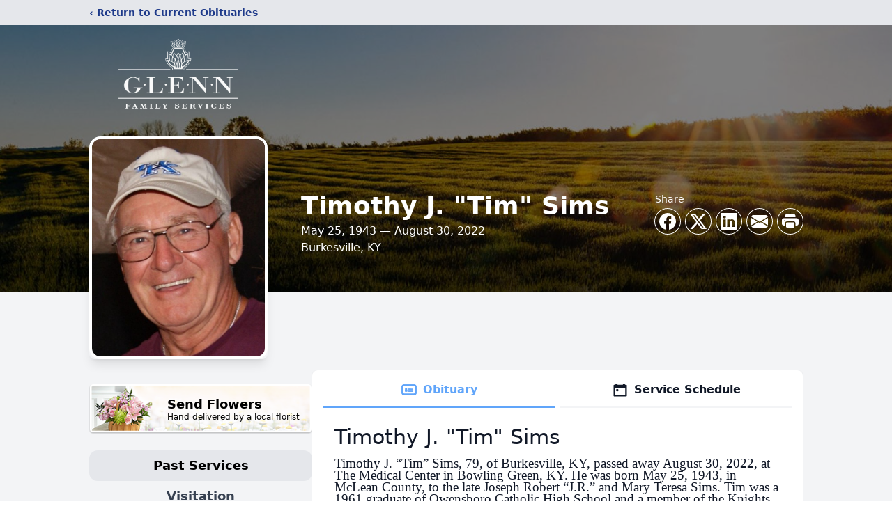

--- FILE ---
content_type: text/html; charset=utf-8
request_url: https://www.google.com/recaptcha/enterprise/anchor?ar=1&k=6LcgVn0hAAAAAGs0XW6kA1Iy3pZBQ5XAwb5v2Brv&co=aHR0cHM6Ly9vYml0cy5nbGVubmZ1bmVyYWxob21lLmNvbTo0NDM.&hl=en&type=image&v=N67nZn4AqZkNcbeMu4prBgzg&theme=light&size=invisible&badge=bottomright&anchor-ms=20000&execute-ms=30000&cb=x6nn4rb3fdl1
body_size: 48488
content:
<!DOCTYPE HTML><html dir="ltr" lang="en"><head><meta http-equiv="Content-Type" content="text/html; charset=UTF-8">
<meta http-equiv="X-UA-Compatible" content="IE=edge">
<title>reCAPTCHA</title>
<style type="text/css">
/* cyrillic-ext */
@font-face {
  font-family: 'Roboto';
  font-style: normal;
  font-weight: 400;
  font-stretch: 100%;
  src: url(//fonts.gstatic.com/s/roboto/v48/KFO7CnqEu92Fr1ME7kSn66aGLdTylUAMa3GUBHMdazTgWw.woff2) format('woff2');
  unicode-range: U+0460-052F, U+1C80-1C8A, U+20B4, U+2DE0-2DFF, U+A640-A69F, U+FE2E-FE2F;
}
/* cyrillic */
@font-face {
  font-family: 'Roboto';
  font-style: normal;
  font-weight: 400;
  font-stretch: 100%;
  src: url(//fonts.gstatic.com/s/roboto/v48/KFO7CnqEu92Fr1ME7kSn66aGLdTylUAMa3iUBHMdazTgWw.woff2) format('woff2');
  unicode-range: U+0301, U+0400-045F, U+0490-0491, U+04B0-04B1, U+2116;
}
/* greek-ext */
@font-face {
  font-family: 'Roboto';
  font-style: normal;
  font-weight: 400;
  font-stretch: 100%;
  src: url(//fonts.gstatic.com/s/roboto/v48/KFO7CnqEu92Fr1ME7kSn66aGLdTylUAMa3CUBHMdazTgWw.woff2) format('woff2');
  unicode-range: U+1F00-1FFF;
}
/* greek */
@font-face {
  font-family: 'Roboto';
  font-style: normal;
  font-weight: 400;
  font-stretch: 100%;
  src: url(//fonts.gstatic.com/s/roboto/v48/KFO7CnqEu92Fr1ME7kSn66aGLdTylUAMa3-UBHMdazTgWw.woff2) format('woff2');
  unicode-range: U+0370-0377, U+037A-037F, U+0384-038A, U+038C, U+038E-03A1, U+03A3-03FF;
}
/* math */
@font-face {
  font-family: 'Roboto';
  font-style: normal;
  font-weight: 400;
  font-stretch: 100%;
  src: url(//fonts.gstatic.com/s/roboto/v48/KFO7CnqEu92Fr1ME7kSn66aGLdTylUAMawCUBHMdazTgWw.woff2) format('woff2');
  unicode-range: U+0302-0303, U+0305, U+0307-0308, U+0310, U+0312, U+0315, U+031A, U+0326-0327, U+032C, U+032F-0330, U+0332-0333, U+0338, U+033A, U+0346, U+034D, U+0391-03A1, U+03A3-03A9, U+03B1-03C9, U+03D1, U+03D5-03D6, U+03F0-03F1, U+03F4-03F5, U+2016-2017, U+2034-2038, U+203C, U+2040, U+2043, U+2047, U+2050, U+2057, U+205F, U+2070-2071, U+2074-208E, U+2090-209C, U+20D0-20DC, U+20E1, U+20E5-20EF, U+2100-2112, U+2114-2115, U+2117-2121, U+2123-214F, U+2190, U+2192, U+2194-21AE, U+21B0-21E5, U+21F1-21F2, U+21F4-2211, U+2213-2214, U+2216-22FF, U+2308-230B, U+2310, U+2319, U+231C-2321, U+2336-237A, U+237C, U+2395, U+239B-23B7, U+23D0, U+23DC-23E1, U+2474-2475, U+25AF, U+25B3, U+25B7, U+25BD, U+25C1, U+25CA, U+25CC, U+25FB, U+266D-266F, U+27C0-27FF, U+2900-2AFF, U+2B0E-2B11, U+2B30-2B4C, U+2BFE, U+3030, U+FF5B, U+FF5D, U+1D400-1D7FF, U+1EE00-1EEFF;
}
/* symbols */
@font-face {
  font-family: 'Roboto';
  font-style: normal;
  font-weight: 400;
  font-stretch: 100%;
  src: url(//fonts.gstatic.com/s/roboto/v48/KFO7CnqEu92Fr1ME7kSn66aGLdTylUAMaxKUBHMdazTgWw.woff2) format('woff2');
  unicode-range: U+0001-000C, U+000E-001F, U+007F-009F, U+20DD-20E0, U+20E2-20E4, U+2150-218F, U+2190, U+2192, U+2194-2199, U+21AF, U+21E6-21F0, U+21F3, U+2218-2219, U+2299, U+22C4-22C6, U+2300-243F, U+2440-244A, U+2460-24FF, U+25A0-27BF, U+2800-28FF, U+2921-2922, U+2981, U+29BF, U+29EB, U+2B00-2BFF, U+4DC0-4DFF, U+FFF9-FFFB, U+10140-1018E, U+10190-1019C, U+101A0, U+101D0-101FD, U+102E0-102FB, U+10E60-10E7E, U+1D2C0-1D2D3, U+1D2E0-1D37F, U+1F000-1F0FF, U+1F100-1F1AD, U+1F1E6-1F1FF, U+1F30D-1F30F, U+1F315, U+1F31C, U+1F31E, U+1F320-1F32C, U+1F336, U+1F378, U+1F37D, U+1F382, U+1F393-1F39F, U+1F3A7-1F3A8, U+1F3AC-1F3AF, U+1F3C2, U+1F3C4-1F3C6, U+1F3CA-1F3CE, U+1F3D4-1F3E0, U+1F3ED, U+1F3F1-1F3F3, U+1F3F5-1F3F7, U+1F408, U+1F415, U+1F41F, U+1F426, U+1F43F, U+1F441-1F442, U+1F444, U+1F446-1F449, U+1F44C-1F44E, U+1F453, U+1F46A, U+1F47D, U+1F4A3, U+1F4B0, U+1F4B3, U+1F4B9, U+1F4BB, U+1F4BF, U+1F4C8-1F4CB, U+1F4D6, U+1F4DA, U+1F4DF, U+1F4E3-1F4E6, U+1F4EA-1F4ED, U+1F4F7, U+1F4F9-1F4FB, U+1F4FD-1F4FE, U+1F503, U+1F507-1F50B, U+1F50D, U+1F512-1F513, U+1F53E-1F54A, U+1F54F-1F5FA, U+1F610, U+1F650-1F67F, U+1F687, U+1F68D, U+1F691, U+1F694, U+1F698, U+1F6AD, U+1F6B2, U+1F6B9-1F6BA, U+1F6BC, U+1F6C6-1F6CF, U+1F6D3-1F6D7, U+1F6E0-1F6EA, U+1F6F0-1F6F3, U+1F6F7-1F6FC, U+1F700-1F7FF, U+1F800-1F80B, U+1F810-1F847, U+1F850-1F859, U+1F860-1F887, U+1F890-1F8AD, U+1F8B0-1F8BB, U+1F8C0-1F8C1, U+1F900-1F90B, U+1F93B, U+1F946, U+1F984, U+1F996, U+1F9E9, U+1FA00-1FA6F, U+1FA70-1FA7C, U+1FA80-1FA89, U+1FA8F-1FAC6, U+1FACE-1FADC, U+1FADF-1FAE9, U+1FAF0-1FAF8, U+1FB00-1FBFF;
}
/* vietnamese */
@font-face {
  font-family: 'Roboto';
  font-style: normal;
  font-weight: 400;
  font-stretch: 100%;
  src: url(//fonts.gstatic.com/s/roboto/v48/KFO7CnqEu92Fr1ME7kSn66aGLdTylUAMa3OUBHMdazTgWw.woff2) format('woff2');
  unicode-range: U+0102-0103, U+0110-0111, U+0128-0129, U+0168-0169, U+01A0-01A1, U+01AF-01B0, U+0300-0301, U+0303-0304, U+0308-0309, U+0323, U+0329, U+1EA0-1EF9, U+20AB;
}
/* latin-ext */
@font-face {
  font-family: 'Roboto';
  font-style: normal;
  font-weight: 400;
  font-stretch: 100%;
  src: url(//fonts.gstatic.com/s/roboto/v48/KFO7CnqEu92Fr1ME7kSn66aGLdTylUAMa3KUBHMdazTgWw.woff2) format('woff2');
  unicode-range: U+0100-02BA, U+02BD-02C5, U+02C7-02CC, U+02CE-02D7, U+02DD-02FF, U+0304, U+0308, U+0329, U+1D00-1DBF, U+1E00-1E9F, U+1EF2-1EFF, U+2020, U+20A0-20AB, U+20AD-20C0, U+2113, U+2C60-2C7F, U+A720-A7FF;
}
/* latin */
@font-face {
  font-family: 'Roboto';
  font-style: normal;
  font-weight: 400;
  font-stretch: 100%;
  src: url(//fonts.gstatic.com/s/roboto/v48/KFO7CnqEu92Fr1ME7kSn66aGLdTylUAMa3yUBHMdazQ.woff2) format('woff2');
  unicode-range: U+0000-00FF, U+0131, U+0152-0153, U+02BB-02BC, U+02C6, U+02DA, U+02DC, U+0304, U+0308, U+0329, U+2000-206F, U+20AC, U+2122, U+2191, U+2193, U+2212, U+2215, U+FEFF, U+FFFD;
}
/* cyrillic-ext */
@font-face {
  font-family: 'Roboto';
  font-style: normal;
  font-weight: 500;
  font-stretch: 100%;
  src: url(//fonts.gstatic.com/s/roboto/v48/KFO7CnqEu92Fr1ME7kSn66aGLdTylUAMa3GUBHMdazTgWw.woff2) format('woff2');
  unicode-range: U+0460-052F, U+1C80-1C8A, U+20B4, U+2DE0-2DFF, U+A640-A69F, U+FE2E-FE2F;
}
/* cyrillic */
@font-face {
  font-family: 'Roboto';
  font-style: normal;
  font-weight: 500;
  font-stretch: 100%;
  src: url(//fonts.gstatic.com/s/roboto/v48/KFO7CnqEu92Fr1ME7kSn66aGLdTylUAMa3iUBHMdazTgWw.woff2) format('woff2');
  unicode-range: U+0301, U+0400-045F, U+0490-0491, U+04B0-04B1, U+2116;
}
/* greek-ext */
@font-face {
  font-family: 'Roboto';
  font-style: normal;
  font-weight: 500;
  font-stretch: 100%;
  src: url(//fonts.gstatic.com/s/roboto/v48/KFO7CnqEu92Fr1ME7kSn66aGLdTylUAMa3CUBHMdazTgWw.woff2) format('woff2');
  unicode-range: U+1F00-1FFF;
}
/* greek */
@font-face {
  font-family: 'Roboto';
  font-style: normal;
  font-weight: 500;
  font-stretch: 100%;
  src: url(//fonts.gstatic.com/s/roboto/v48/KFO7CnqEu92Fr1ME7kSn66aGLdTylUAMa3-UBHMdazTgWw.woff2) format('woff2');
  unicode-range: U+0370-0377, U+037A-037F, U+0384-038A, U+038C, U+038E-03A1, U+03A3-03FF;
}
/* math */
@font-face {
  font-family: 'Roboto';
  font-style: normal;
  font-weight: 500;
  font-stretch: 100%;
  src: url(//fonts.gstatic.com/s/roboto/v48/KFO7CnqEu92Fr1ME7kSn66aGLdTylUAMawCUBHMdazTgWw.woff2) format('woff2');
  unicode-range: U+0302-0303, U+0305, U+0307-0308, U+0310, U+0312, U+0315, U+031A, U+0326-0327, U+032C, U+032F-0330, U+0332-0333, U+0338, U+033A, U+0346, U+034D, U+0391-03A1, U+03A3-03A9, U+03B1-03C9, U+03D1, U+03D5-03D6, U+03F0-03F1, U+03F4-03F5, U+2016-2017, U+2034-2038, U+203C, U+2040, U+2043, U+2047, U+2050, U+2057, U+205F, U+2070-2071, U+2074-208E, U+2090-209C, U+20D0-20DC, U+20E1, U+20E5-20EF, U+2100-2112, U+2114-2115, U+2117-2121, U+2123-214F, U+2190, U+2192, U+2194-21AE, U+21B0-21E5, U+21F1-21F2, U+21F4-2211, U+2213-2214, U+2216-22FF, U+2308-230B, U+2310, U+2319, U+231C-2321, U+2336-237A, U+237C, U+2395, U+239B-23B7, U+23D0, U+23DC-23E1, U+2474-2475, U+25AF, U+25B3, U+25B7, U+25BD, U+25C1, U+25CA, U+25CC, U+25FB, U+266D-266F, U+27C0-27FF, U+2900-2AFF, U+2B0E-2B11, U+2B30-2B4C, U+2BFE, U+3030, U+FF5B, U+FF5D, U+1D400-1D7FF, U+1EE00-1EEFF;
}
/* symbols */
@font-face {
  font-family: 'Roboto';
  font-style: normal;
  font-weight: 500;
  font-stretch: 100%;
  src: url(//fonts.gstatic.com/s/roboto/v48/KFO7CnqEu92Fr1ME7kSn66aGLdTylUAMaxKUBHMdazTgWw.woff2) format('woff2');
  unicode-range: U+0001-000C, U+000E-001F, U+007F-009F, U+20DD-20E0, U+20E2-20E4, U+2150-218F, U+2190, U+2192, U+2194-2199, U+21AF, U+21E6-21F0, U+21F3, U+2218-2219, U+2299, U+22C4-22C6, U+2300-243F, U+2440-244A, U+2460-24FF, U+25A0-27BF, U+2800-28FF, U+2921-2922, U+2981, U+29BF, U+29EB, U+2B00-2BFF, U+4DC0-4DFF, U+FFF9-FFFB, U+10140-1018E, U+10190-1019C, U+101A0, U+101D0-101FD, U+102E0-102FB, U+10E60-10E7E, U+1D2C0-1D2D3, U+1D2E0-1D37F, U+1F000-1F0FF, U+1F100-1F1AD, U+1F1E6-1F1FF, U+1F30D-1F30F, U+1F315, U+1F31C, U+1F31E, U+1F320-1F32C, U+1F336, U+1F378, U+1F37D, U+1F382, U+1F393-1F39F, U+1F3A7-1F3A8, U+1F3AC-1F3AF, U+1F3C2, U+1F3C4-1F3C6, U+1F3CA-1F3CE, U+1F3D4-1F3E0, U+1F3ED, U+1F3F1-1F3F3, U+1F3F5-1F3F7, U+1F408, U+1F415, U+1F41F, U+1F426, U+1F43F, U+1F441-1F442, U+1F444, U+1F446-1F449, U+1F44C-1F44E, U+1F453, U+1F46A, U+1F47D, U+1F4A3, U+1F4B0, U+1F4B3, U+1F4B9, U+1F4BB, U+1F4BF, U+1F4C8-1F4CB, U+1F4D6, U+1F4DA, U+1F4DF, U+1F4E3-1F4E6, U+1F4EA-1F4ED, U+1F4F7, U+1F4F9-1F4FB, U+1F4FD-1F4FE, U+1F503, U+1F507-1F50B, U+1F50D, U+1F512-1F513, U+1F53E-1F54A, U+1F54F-1F5FA, U+1F610, U+1F650-1F67F, U+1F687, U+1F68D, U+1F691, U+1F694, U+1F698, U+1F6AD, U+1F6B2, U+1F6B9-1F6BA, U+1F6BC, U+1F6C6-1F6CF, U+1F6D3-1F6D7, U+1F6E0-1F6EA, U+1F6F0-1F6F3, U+1F6F7-1F6FC, U+1F700-1F7FF, U+1F800-1F80B, U+1F810-1F847, U+1F850-1F859, U+1F860-1F887, U+1F890-1F8AD, U+1F8B0-1F8BB, U+1F8C0-1F8C1, U+1F900-1F90B, U+1F93B, U+1F946, U+1F984, U+1F996, U+1F9E9, U+1FA00-1FA6F, U+1FA70-1FA7C, U+1FA80-1FA89, U+1FA8F-1FAC6, U+1FACE-1FADC, U+1FADF-1FAE9, U+1FAF0-1FAF8, U+1FB00-1FBFF;
}
/* vietnamese */
@font-face {
  font-family: 'Roboto';
  font-style: normal;
  font-weight: 500;
  font-stretch: 100%;
  src: url(//fonts.gstatic.com/s/roboto/v48/KFO7CnqEu92Fr1ME7kSn66aGLdTylUAMa3OUBHMdazTgWw.woff2) format('woff2');
  unicode-range: U+0102-0103, U+0110-0111, U+0128-0129, U+0168-0169, U+01A0-01A1, U+01AF-01B0, U+0300-0301, U+0303-0304, U+0308-0309, U+0323, U+0329, U+1EA0-1EF9, U+20AB;
}
/* latin-ext */
@font-face {
  font-family: 'Roboto';
  font-style: normal;
  font-weight: 500;
  font-stretch: 100%;
  src: url(//fonts.gstatic.com/s/roboto/v48/KFO7CnqEu92Fr1ME7kSn66aGLdTylUAMa3KUBHMdazTgWw.woff2) format('woff2');
  unicode-range: U+0100-02BA, U+02BD-02C5, U+02C7-02CC, U+02CE-02D7, U+02DD-02FF, U+0304, U+0308, U+0329, U+1D00-1DBF, U+1E00-1E9F, U+1EF2-1EFF, U+2020, U+20A0-20AB, U+20AD-20C0, U+2113, U+2C60-2C7F, U+A720-A7FF;
}
/* latin */
@font-face {
  font-family: 'Roboto';
  font-style: normal;
  font-weight: 500;
  font-stretch: 100%;
  src: url(//fonts.gstatic.com/s/roboto/v48/KFO7CnqEu92Fr1ME7kSn66aGLdTylUAMa3yUBHMdazQ.woff2) format('woff2');
  unicode-range: U+0000-00FF, U+0131, U+0152-0153, U+02BB-02BC, U+02C6, U+02DA, U+02DC, U+0304, U+0308, U+0329, U+2000-206F, U+20AC, U+2122, U+2191, U+2193, U+2212, U+2215, U+FEFF, U+FFFD;
}
/* cyrillic-ext */
@font-face {
  font-family: 'Roboto';
  font-style: normal;
  font-weight: 900;
  font-stretch: 100%;
  src: url(//fonts.gstatic.com/s/roboto/v48/KFO7CnqEu92Fr1ME7kSn66aGLdTylUAMa3GUBHMdazTgWw.woff2) format('woff2');
  unicode-range: U+0460-052F, U+1C80-1C8A, U+20B4, U+2DE0-2DFF, U+A640-A69F, U+FE2E-FE2F;
}
/* cyrillic */
@font-face {
  font-family: 'Roboto';
  font-style: normal;
  font-weight: 900;
  font-stretch: 100%;
  src: url(//fonts.gstatic.com/s/roboto/v48/KFO7CnqEu92Fr1ME7kSn66aGLdTylUAMa3iUBHMdazTgWw.woff2) format('woff2');
  unicode-range: U+0301, U+0400-045F, U+0490-0491, U+04B0-04B1, U+2116;
}
/* greek-ext */
@font-face {
  font-family: 'Roboto';
  font-style: normal;
  font-weight: 900;
  font-stretch: 100%;
  src: url(//fonts.gstatic.com/s/roboto/v48/KFO7CnqEu92Fr1ME7kSn66aGLdTylUAMa3CUBHMdazTgWw.woff2) format('woff2');
  unicode-range: U+1F00-1FFF;
}
/* greek */
@font-face {
  font-family: 'Roboto';
  font-style: normal;
  font-weight: 900;
  font-stretch: 100%;
  src: url(//fonts.gstatic.com/s/roboto/v48/KFO7CnqEu92Fr1ME7kSn66aGLdTylUAMa3-UBHMdazTgWw.woff2) format('woff2');
  unicode-range: U+0370-0377, U+037A-037F, U+0384-038A, U+038C, U+038E-03A1, U+03A3-03FF;
}
/* math */
@font-face {
  font-family: 'Roboto';
  font-style: normal;
  font-weight: 900;
  font-stretch: 100%;
  src: url(//fonts.gstatic.com/s/roboto/v48/KFO7CnqEu92Fr1ME7kSn66aGLdTylUAMawCUBHMdazTgWw.woff2) format('woff2');
  unicode-range: U+0302-0303, U+0305, U+0307-0308, U+0310, U+0312, U+0315, U+031A, U+0326-0327, U+032C, U+032F-0330, U+0332-0333, U+0338, U+033A, U+0346, U+034D, U+0391-03A1, U+03A3-03A9, U+03B1-03C9, U+03D1, U+03D5-03D6, U+03F0-03F1, U+03F4-03F5, U+2016-2017, U+2034-2038, U+203C, U+2040, U+2043, U+2047, U+2050, U+2057, U+205F, U+2070-2071, U+2074-208E, U+2090-209C, U+20D0-20DC, U+20E1, U+20E5-20EF, U+2100-2112, U+2114-2115, U+2117-2121, U+2123-214F, U+2190, U+2192, U+2194-21AE, U+21B0-21E5, U+21F1-21F2, U+21F4-2211, U+2213-2214, U+2216-22FF, U+2308-230B, U+2310, U+2319, U+231C-2321, U+2336-237A, U+237C, U+2395, U+239B-23B7, U+23D0, U+23DC-23E1, U+2474-2475, U+25AF, U+25B3, U+25B7, U+25BD, U+25C1, U+25CA, U+25CC, U+25FB, U+266D-266F, U+27C0-27FF, U+2900-2AFF, U+2B0E-2B11, U+2B30-2B4C, U+2BFE, U+3030, U+FF5B, U+FF5D, U+1D400-1D7FF, U+1EE00-1EEFF;
}
/* symbols */
@font-face {
  font-family: 'Roboto';
  font-style: normal;
  font-weight: 900;
  font-stretch: 100%;
  src: url(//fonts.gstatic.com/s/roboto/v48/KFO7CnqEu92Fr1ME7kSn66aGLdTylUAMaxKUBHMdazTgWw.woff2) format('woff2');
  unicode-range: U+0001-000C, U+000E-001F, U+007F-009F, U+20DD-20E0, U+20E2-20E4, U+2150-218F, U+2190, U+2192, U+2194-2199, U+21AF, U+21E6-21F0, U+21F3, U+2218-2219, U+2299, U+22C4-22C6, U+2300-243F, U+2440-244A, U+2460-24FF, U+25A0-27BF, U+2800-28FF, U+2921-2922, U+2981, U+29BF, U+29EB, U+2B00-2BFF, U+4DC0-4DFF, U+FFF9-FFFB, U+10140-1018E, U+10190-1019C, U+101A0, U+101D0-101FD, U+102E0-102FB, U+10E60-10E7E, U+1D2C0-1D2D3, U+1D2E0-1D37F, U+1F000-1F0FF, U+1F100-1F1AD, U+1F1E6-1F1FF, U+1F30D-1F30F, U+1F315, U+1F31C, U+1F31E, U+1F320-1F32C, U+1F336, U+1F378, U+1F37D, U+1F382, U+1F393-1F39F, U+1F3A7-1F3A8, U+1F3AC-1F3AF, U+1F3C2, U+1F3C4-1F3C6, U+1F3CA-1F3CE, U+1F3D4-1F3E0, U+1F3ED, U+1F3F1-1F3F3, U+1F3F5-1F3F7, U+1F408, U+1F415, U+1F41F, U+1F426, U+1F43F, U+1F441-1F442, U+1F444, U+1F446-1F449, U+1F44C-1F44E, U+1F453, U+1F46A, U+1F47D, U+1F4A3, U+1F4B0, U+1F4B3, U+1F4B9, U+1F4BB, U+1F4BF, U+1F4C8-1F4CB, U+1F4D6, U+1F4DA, U+1F4DF, U+1F4E3-1F4E6, U+1F4EA-1F4ED, U+1F4F7, U+1F4F9-1F4FB, U+1F4FD-1F4FE, U+1F503, U+1F507-1F50B, U+1F50D, U+1F512-1F513, U+1F53E-1F54A, U+1F54F-1F5FA, U+1F610, U+1F650-1F67F, U+1F687, U+1F68D, U+1F691, U+1F694, U+1F698, U+1F6AD, U+1F6B2, U+1F6B9-1F6BA, U+1F6BC, U+1F6C6-1F6CF, U+1F6D3-1F6D7, U+1F6E0-1F6EA, U+1F6F0-1F6F3, U+1F6F7-1F6FC, U+1F700-1F7FF, U+1F800-1F80B, U+1F810-1F847, U+1F850-1F859, U+1F860-1F887, U+1F890-1F8AD, U+1F8B0-1F8BB, U+1F8C0-1F8C1, U+1F900-1F90B, U+1F93B, U+1F946, U+1F984, U+1F996, U+1F9E9, U+1FA00-1FA6F, U+1FA70-1FA7C, U+1FA80-1FA89, U+1FA8F-1FAC6, U+1FACE-1FADC, U+1FADF-1FAE9, U+1FAF0-1FAF8, U+1FB00-1FBFF;
}
/* vietnamese */
@font-face {
  font-family: 'Roboto';
  font-style: normal;
  font-weight: 900;
  font-stretch: 100%;
  src: url(//fonts.gstatic.com/s/roboto/v48/KFO7CnqEu92Fr1ME7kSn66aGLdTylUAMa3OUBHMdazTgWw.woff2) format('woff2');
  unicode-range: U+0102-0103, U+0110-0111, U+0128-0129, U+0168-0169, U+01A0-01A1, U+01AF-01B0, U+0300-0301, U+0303-0304, U+0308-0309, U+0323, U+0329, U+1EA0-1EF9, U+20AB;
}
/* latin-ext */
@font-face {
  font-family: 'Roboto';
  font-style: normal;
  font-weight: 900;
  font-stretch: 100%;
  src: url(//fonts.gstatic.com/s/roboto/v48/KFO7CnqEu92Fr1ME7kSn66aGLdTylUAMa3KUBHMdazTgWw.woff2) format('woff2');
  unicode-range: U+0100-02BA, U+02BD-02C5, U+02C7-02CC, U+02CE-02D7, U+02DD-02FF, U+0304, U+0308, U+0329, U+1D00-1DBF, U+1E00-1E9F, U+1EF2-1EFF, U+2020, U+20A0-20AB, U+20AD-20C0, U+2113, U+2C60-2C7F, U+A720-A7FF;
}
/* latin */
@font-face {
  font-family: 'Roboto';
  font-style: normal;
  font-weight: 900;
  font-stretch: 100%;
  src: url(//fonts.gstatic.com/s/roboto/v48/KFO7CnqEu92Fr1ME7kSn66aGLdTylUAMa3yUBHMdazQ.woff2) format('woff2');
  unicode-range: U+0000-00FF, U+0131, U+0152-0153, U+02BB-02BC, U+02C6, U+02DA, U+02DC, U+0304, U+0308, U+0329, U+2000-206F, U+20AC, U+2122, U+2191, U+2193, U+2212, U+2215, U+FEFF, U+FFFD;
}

</style>
<link rel="stylesheet" type="text/css" href="https://www.gstatic.com/recaptcha/releases/N67nZn4AqZkNcbeMu4prBgzg/styles__ltr.css">
<script nonce="N8Qm5lNR3LumD8m0r5ko8w" type="text/javascript">window['__recaptcha_api'] = 'https://www.google.com/recaptcha/enterprise/';</script>
<script type="text/javascript" src="https://www.gstatic.com/recaptcha/releases/N67nZn4AqZkNcbeMu4prBgzg/recaptcha__en.js" nonce="N8Qm5lNR3LumD8m0r5ko8w">
      
    </script></head>
<body><div id="rc-anchor-alert" class="rc-anchor-alert"></div>
<input type="hidden" id="recaptcha-token" value="[base64]">
<script type="text/javascript" nonce="N8Qm5lNR3LumD8m0r5ko8w">
      recaptcha.anchor.Main.init("[\x22ainput\x22,[\x22bgdata\x22,\x22\x22,\[base64]/[base64]/[base64]/MjU1OlQ/NToyKSlyZXR1cm4gZmFsc2U7cmV0dXJuISgoYSg0MyxXLChZPWUoKFcuQkI9ZCxUKT83MDo0MyxXKSxXLk4pKSxXKS5sLnB1c2goW0RhLFksVD9kKzE6ZCxXLlgsVy5qXSksVy5MPW5sLDApfSxubD1GLnJlcXVlc3RJZGxlQ2FsbGJhY2s/[base64]/[base64]/[base64]/[base64]/WVtTKytdPVc6KFc8MjA0OD9ZW1MrK109Vz4+NnwxOTI6KChXJjY0NTEyKT09NTUyOTYmJmQrMTxULmxlbmd0aCYmKFQuY2hhckNvZGVBdChkKzEpJjY0NTEyKT09NTYzMjA/[base64]/[base64]/[base64]/[base64]/bmV3IGdbWl0oTFswXSk6RD09Mj9uZXcgZ1taXShMWzBdLExbMV0pOkQ9PTM/bmV3IGdbWl0oTFswXSxMWzFdLExbMl0pOkQ9PTQ/[base64]/[base64]\x22,\[base64]\x22,\x22w5nCssO0MsKjUMO1w65bwrrDtsKbw6vDg0QQP8O2wrpKwpnDqkEkw7/DlSLCusK0wrokwp/DkRnDrzVRw5hqQMKWw7DCkUPDssKewqrDucOjw7UNBcOiwqMhG8KwUMK3RsKpwonDqyJpw5VIaGY7F2gGZS3Dk8KAFRjDosO/[base64]/[base64]/w6MAwpBvw4JSwoJgwoPDnMO3w4HDnXZGWcK/LcKLw51CwoHCjMKgw5wTWj1Rw5PDtlh9JC7CnGshAMKYw6sbwpHCmRpSwovDvCXDmsOSworDr8O0w4PCoMK7wqlKXMKrEiHCtsOCIsKNZcKMwoQtw5DDkFQgwrbDgUxaw5/[base64]/woPDo8K+w4vClkTDr8Klw6Z1OSAcwokkw5gucS/Cp8O0w5QSw45WPAzDm8KlfsKLUVIowr1jAXvCqMK1wq3DmMOtb1nCui/Ch8OcdMKdEcO1w6vCscKYE11XwonCkMKjOMKrNA3DjVHCk8O3w4YrC2PDmjfCq8O5w7DChlY+acO7w7U0w5Edwrs1SDFhGzQ5w6/DugM6UMKGw6pww51fwoDCjsKyw6HCnEUZwqonwrERSkpTwolSwqoowqzDojJVw7jCtMOAw5BWTsOgQsOCwoIOwqvClADDt8O+w6LDu8KwwoI9V8OSw5ArSMO2woPDssKuwr5gQsKzwrdBw7/DqHLClMOFwohILcKQTU5SwrHCuMKMKcKVQl9AUsOgw4h1IcKcXMKFw7Y8OgogVcONKsK/wqhRPcObcMOrw5B4w5XDhCTDqsOew6jDknjDgMOoOXXClsKKJMKCIsOVw7/DrT1aBMKZwoHDkcKqNcO3wpkgwoDCnA55wps8VcK+w5fCt8O6asKAXHTDhTwKTWc1bXjCqEfCq8KdQUc4wpzDlH5qwqfDrsKKw5fCocOyHUjCoSrDrgjDumxJGsO8JQkDwqfCnMOeL8O6G2EXUsKHw6VEw4jDucKeRcK+KhHDoCnCsMKEL8OLA8KZw4EPw7/CiyojTMKXw7A5wqFzwpR9w51Tw5Izwr3Dv8O7SUzCkGBcZHjClUnCokEsBBtdwr0Qw6jDlcO/wpMiS8KRPUhjYcObFsKtdMKvwoR+wo5hScOGJXVhwofCkcOMwqfDvBFEWz7CpUM9ecKlaDPDjFLDkV3Du8KCJMOZw4/CmsOSU8O4fR7CiMOPwppWw64TRsOCwoXDuRvCisKmbgluwo4bwpDClhLDqhbCuj8awqRVNwzCuMO8wrvDs8KyEcO+wqHCtArDsCNvTQPCvBgyQRl1wpfCg8KHCMKAw7Jfw5LCoGDDt8OZFB/CncOwwqLCpBsBw7ZLwoXCrE3DpcOrwpQrwokAKizDowfCm8K9w6sWw6fCtcKswojCsMKvCS0Twp7DqzxhCHjCicKLP8OAOsKXwr9ebsKqBMK4woUyG3tTOjlewq7DolvCu1I/IcOUQFTDocKND2XCqMKVF8Ogw6FoKnnCqCwueADDikZ6wqtbwr3DmUQnw6YwJsK5eEASNMOtw7Ijwpl+cBd3KMO/w7U1bsKOUMKkU8ONTAbCk8Oiw6lXw5LDnsOzw77DgcOmZhjDu8KmLsOTDsKPL2zDshvDnsOaw5/CrcOJw41KwrDDmsO2w4PChMONd1RPHcKawq9Ew6/CgVRHVEzDm3YkFMOLw5fDsMO1w7I5dsKPEMOkQsKgw6HCrgBGB8OMw6vDmX3DpcOhawoLw7LDjjohOcOsVH3CncKWw60AwqF9wrDDhxlgw47DscOFw6vDlFBAwqnDgMOnPm5swpfCnsKnDcKpwpJMJkZmw58qwrXDlkYEwq/Cqi5EPhLDpC7Ciw/CmMKUIMOcwr8pawTDjwbDvC3CrTPDh2cUwoRLwoRLw7/Cgg7DtzvCu8OYTW/DiF/CrMK2PcKoYRpyO0TDgnsaw5LCocKew6DClcK9wrzDiRbCkV/DsXjDjR/DosKlWcKQwr52wqhfW0pZwo7DkU1vw6gQBHAmw65oGcKjPiHCjXATwocEZcOuKcKNwrY9w77DoMO7VsORcsOuIUZtw5HDscKDWkNBXMKGwrYXwqTDuSbDnX7Do8Kaw5I/JykRYSkSwq5ew7Qew4Rxw5BDNW4sPjDChxw7wrViwodew5PClMOewrXDuCvCq8KnJz3Dmz3DusKSwoNuwooSWTTCmcK6AjFwbV1GJmbDgF5Gw4LDo8O6AcO6ecK7bSYCwoELwrDDpsOewpkIDcOTwrZiYsOPw7MQw4kCAgojw7jCosOHwp/[base64]/CkMOKwosIw77DusKxG8OCYkbCgAfCnUJVw4/CscKaw4ZzPUkOHMKYa0rCs8Kmw7vDi1hTJMOTXgTCgXVrw57Dh8KqVQfCuGthw6jDjxzCpA1EAUTChhUrGgEREMK3w6rDnwTDo8KRWFQBwqxlwr3Ck1ZdFsOcNl/DoSMcwrTCkn0xHMO7w6XCt31FXinCncKkeg8oRwHCvURQwoZVw5ZpJltCw4M0IsOGe8KQNzM+DVtMw7/DhcKlUEvDpSYKUBfCo3dqeMKjEMK5w4FrXwVew44ew5nCgRfCgMKCwoR2REzDm8KhcnLCjAMmw51lEiRbPiRZwqbDisObw73DmcOKw6rDkWvDhF1TEMODwpx0U8KaMFjCp0Rywp/DqMKwwoXDh8OWw7HDjzPCsA7DtsOawqgUwqzCnsOuVWRQd8Khw7/DiDbDuQLClRLCm8OuMR5iAF8caEhGw7Ahw4NPw6PCq8Ktwo9Pw77CjkDCh1/[base64]/Ch8KfwoM1F8OowpbCu8KYMz7CrljCncOCOsOKZ8Orw7vDtMK/VCtdYk/CuX8MMMOYW8KyaUAnck0ywr5zw6HCq8OkeCQXOcKDwozDpMOLMsO2wrfDrsKDBmbDs1x2w6oxBRRGw5x0w7bDucOyUsKLbCx0YMKdw4oyXXVveFnDicOZw68QwpTDjh/DiioWaEp1wodbwrbDjcO+woIDw5HCvw/[base64]/w5Y8BA0lw58HVTB+w6xOX8O7LHHDmMKQaWLCvsOOG8KuG0HCgB7Ck8OXw5PCocK2VAxbw4AGwpVBc0N2ZsOYFMKGw7DCncO6CTbDmsOVwokrwrkbw7BBwqXCqcKJTcOWw6TDpTLDmEPCtMOtPsKkJ2sww6bDqMOiwqrCkwRMw5/CisKPw44mE8OrO8O1H8OeVQlbSMOEw43CtlQleMOkW2kETSXClkrDtsKoEEZMw6PDpHJ1wrx5ZTLDvSViwojDrR/ClAw/eVhtw7LCollKa8Ocwociw47DiSIbw6PCqxJeN8OSQcKzXcOrFsO/[base64]/CkcKwXg/Cr17Ci8OIeWvCqT3DncOTw7M/[base64]/[base64]/Ci8O7wrs1w43DmMKrw69Yw7ARw7jDjBnDksKcEFLCvnrDqWI+w6zDpsKmw4lbZ8KIw4jCnX88w6LCuMKLwpQsw53Cr0VoMsOWXyXDlsKQMcOkw70+w500EH/Dp8K9IjrCnmJJwrYDRsOpwqnDniTCjcKtwpFlw7PDtwEzwp4iw7fCpxHDhX/[base64]/[base64]/[base64]/[base64]/TQ55a8Klw6NVOsOBw6zCqDjDv05yw5VnJwNGw6cAVVfDqX7Cpg7DpcOMwq7CsjU2PwfCiCMzw4jCg8OBaHBIR1fDhAtUbcOpwprDmHTCsi3DksOOwpLDsmzCsRjClsOAwrjDk8KMF8OVwqt+DmsgVzLCkWTClDV4w5XCtcKRaywgT8ODwqHCkx7CqzZnw6/[base64]/DuHFXD0/Cq3lyGsOyGwRsBcKoYcKRwprCm8Osw6PDnXgCc8O4wpDDgcOsYQnCiR4uwovDv8OwM8OYOlITw5rDuTwkf3c3w5g3wosgbsOSEcKIMmDDicKeUFnDjMO/LFvDt8OrJCxzIhdWU8KAwrRVH2tew5t/BxjCrkhzGidIW0kRfzDDqsOYwr/Dm8OaQsOxIk/[base64]/[base64]/[base64]/DuMOMwr7DhMK/CiM/w6oaKMOFLmXDj8Kew51uw5PCu8OrIMKQworDu0Ijw6bCssOzw6U9BC9lwpXDksKHeVtQYGbDgcOEw4rDjRZfF8KawpnDnMOMwoXCg8K/NybDlWjDu8OcCsOrwrhjaU0qRDPDnm53wprDrnJkUsOtwonChMORVggcwqJ5wrDDtSLDg1AHwpVIbcOIMyJSw7TDlg7CqRUfZUDCnE9pW8Krb8OSwpTDlxAwwo1HGsO+w6TDlMOnWcKKw7HDg8K/w5xEw78lEMKBwonDg8KoES9cY8OZTsOILsO8wqNuVHddwqQjw5cwLwcDLiHDhG5PNMKvYVk8e0sBw5FeJMKTw5nCpsOBKjwzw5NWPMO9G8Ocwqg8a17Cu0Y2ZcKzdT3DrMOhCcOMwpF7GcKBw6vDvxYTw5k+w7pCTMKANg/[base64]/ClMK0A8KpBjMee3zCgcK5YcO+YMOpbm0JNWnDrcKdZcKyw4fDnAHDuGIbV3zDtBo9OHQ8w6HDsDjCjz3DjEHCmMOAwoTDjMOnIsKjfsO0woR2HEF+OMOBw4vCl8K3QMOOd1F7dsOCw7RDw6rDv2NawpnDvsOuwrkMwrJ/w4PCtifDgkzDoBjCrMK4Q8KxWhITwozDsnjCtj0yS1nCoADCrMKzwoLDi8KAY0Jlw5/Dj8KZVBDCtsO5w64Iw4puQMO6CsOsH8O1woNyScKnw5BUw7/[base64]/w4JhTcKAQcO5SMOew7XDqlddw5TChMKqw6ZowoPDn8OKwpPCoFbCrcKkwrcUaGnDksO4d0VuMcKXwpgzwqI1WhN6wqo/woRkZivDizEXH8KTNcO3DsKfwr8IwokEw47DjjtvRmzCrF8/w4wuPT55bcKJw4bDsHQkfH/DulnCrsO8YMOgwqXDlMKnETY0SgQPTUjDr2/CrHPDvSsnw4tiw6R6wp5NcDluEsKxIUdYwrVsTx3CpcKvVlvCgsO3FcKGMcOaw4/[base64]/DvMK6wpbCsyvCosK6w4PDrkTCtTrDkGEsZMOkEng5H1zDhBdacmg/wrXCvsOYDXd1VWPCrMOEw54ZKgQlclfCmcOkwoXDpMKJw5vCvQPDpcODw6nCv0l0wqzDm8O/wr3ChsKOVHHDpMKlwporw4MHwprCnsOVwptsw7VQKR5cEMONRx/DijjCrsO7f8OeKsKpw7jDksOPF8OPw7cfHMOaFxnCnhc0w48XScOnXcO2c2Ixw50nEMKEKmjDvsKrBh/Dn8K6UsOOVmLCiUxcBjvCtQrCpFxsNsOsL11IwoDDiSXDqsK4woxZw4JLwrfDqMOsw5hCQmDDicOnworDtzDCl8KHXMOcw63DqUnDj2PDq8OgwojDqiRCQsKENivDvj7DoMKnw7LChTgAZ3LCpmfDn8OdKMKRwr/Dj3vCoi7DhCdlw4vCkMKEWnTDmicRSyjDq8OCfsKQEVbDgz3DpcKHU8KNQsOQw4/CtHUXw4jCrMKZNi0nw5LDslHDi0VUw7RrwobDijJpGwbDuy7Cul1pCELDnlLDlH/Ct3TChzEyRCRFMRnDjycHTFc4wqIVTsOHawoBSUTDoHBewrxUbsOPdMOgV2V3acOiwpnCr2ZOccKWScOTNcONw6YKw59+w57CuVUiwrFewovDjQHCo8O9CX3DtBwcw5TCrsKFw51Dw5dCw6h9G8Kdwptaw5vCl2/[base64]/DrWoBwrbDqn4vwr8Bwr7DlMKlwr7CssKCwqHDnFpAworCqCABciXDisKuw4JjN1NyVzXCtgDCv2RfwqNSwoPDvHULwqHCqxXDmHXCm8K8ZQ3DoGjDnw4sehPCj8KhS0pTw5fDl3zDvzjDtnhSw5/DjMO6wq/DhTNhw44mTMOXGsO+w57CgsOLD8KmVcO6wp7Dq8KkM8OJIcORJcOawobCiMKmw74NwpTDsQw9w6BmwqUaw6B6wp/DjgnDlz7DjcOEwofCs2AQwozDl8O/JjM8wqDDkV/[base64]/DnHDDocKQwq3DusK2wpbDq8KjBMODecKWwrEDBklBIA7CusK7aMOtasKHLsKWwrHDvAbCpj3DgFxyS1RuMMK6XDbCsQjCm3DDncO9O8OVH8OzwrUiZHLDpMOcw6TDosKcQcKfwqRIw5TDs0fCvw5+FW9ywpjCtcODw6nCnMOaw7Ehw5FrTsKyOmjDo8Ktw4o/[base64]/wpTCncKMJT/DgUEzwp3DtMKCw51pIx3CvAx3w4knworDmh5JBsKcXkrDvcK7wqxdU1JpL8Kyw40Nw4nCq8KNwrEAwp/DhTMuw6pna8OrccOawq5jwrnDsMK5woDCtEhMNAzDvHBFMcORw5XDnmU8d8OUFsKvwrvCrU5wDijCmMKWOj3CoB4lHsOCw5TDjsKjbFLDg17CnsK/L8OSA3zDpcOGP8Ofw4fDgRpSw67CoMO/eMKoT8OYwr3CowR0GC3DrT7DtE5Xw69aw6fClMKwWcK/[base64]/QmIyVcOzw4QcKsOhw6HCi8KDw5oMSi9QwrrDuRrCgMKOQV1iHWbCkg/DoDYMWktdw53Dul1eZ8KHZ8KxJwPCqMOSw63DuQjDuMOYL1vDhMKmwrhJw70TfRlVVw/DkMO0EcOQVWZPNMKmw5kUwojDoB/[base64]/CgnDDmER3CEDCu8OHwqrDp8KjAsOYw7JkwoPDmzx0w5TDoWMEQcOSw4TCh8K8S8KxwrQLwqjDsMOJR8KdwrjCgjDCnsORPWBTCw9Rw4/CqgLCisKjwr13w6DCt8KiwrPCmcK5w4U0ej8fwpAEwpJ/BVQoY8KEFXrCpRdvdMOVwokXw4ppw5jCsgbCmMOkHVjDsMKUw645w4R3MMOIwqjDomBVCsKCwpxebWDCoSxdw6nDghfDrcKuBsKPCcKkGcOhw6k6woXCpMOgP8O1w5HCssOScWA3wpY/w7nDhsOEacO0wodmwpfDucKPwqM+eUPCi8KWW8O4D8KhbkEAw7NxZG0iwpzDssKNwp1NYsKOA8OSJ8KLwr/[base64]/ChMOYI8KBWsOGGMORXcK7GsOswqkjHwLDvnfDrh0UwptrwpQKeVojTcK0P8OTDsO9VsK/[base64]/wq/[base64]/DcKcwqhBeADCuA3CvlodcMOvw6YSRsKqWzASbylgB0vCikIdZ8OTKcOXw7IUJGJXwqo0wonCq3FrBsORecKPfDLDjTBPecKDw6zCmcOgF8OTw79Xw5vDhxA/OlMKM8OVAFzCpsK4w5sEO8OnwoA8EGEmw57DucOzwpvDscKAI8Kow4AvD8KJwq/DmhjCjcKrP8K9w54Pw4nDhiYlRQTCrcK1FkJpHMKXMiRMATXDhCzDg8Okw7fDoSITOwMXNhnCkcOcW8KxXjZxwrMAJMKDw5VtDMOoN8O9woAGOHxjwqDDvMOmRC/[base64]/DicKdw5URaMO6woQZw4BywpBxw4jDmcKRUsOswpE9w6Y0dMOjCMKCw4TDgMK5CF5Uw5bCnUQ7dVVDZsKYVRV3wpHDo17CkSVgEMKMeMK0UTrCkGvDtMOZw4rCoMOXw6A8EU7CsgFywqA7CxkxXcOVQQVRVUjCtDQ6dHFYFXhDc2A/GxLDnR0NRsKNw6BLw6rCucOoOMO8w7QEw5t9cFvCg8OewphxKg7CuxJYwpXDtMKyDsOewohTJMKywpXCrsOSw7jCghzDhcKpwptgKiLCn8KlcsKwWMKROBsUCSNXXj/CnsKzw4PCnjzDksK1wpFNUcOCwpFmH8OoScOob8KgBWzDkmnDt8O2MTfDp8KyH0o/bcKjLUlGSsOqBi7Dh8Ktw68yw6zCkMKpwpU/wrQ8wqPDj1fDr2DCgsKqP8KACzzDjMK8Fl7Dr8KAKMOFw4sew7N5KFMbw6ARDynChMKiw7jDiHFlwrJ6QsKSBcOQF8KDw4obVVlJw5HCkMKVXMKmwqLCisOnSxVjUMKPw6bDtcKew7/CgMKuT0fCkcOOwq/CrVDDowTDgAoTTiPDmcOWwokHA8Kbw6ZzG8O2bsOSw4c4SFXCpwrDikvDj3jDs8O0Hi/DsgQrw73DgDPCpsOLJX9Bw4jCkMOOw44Cw49cJHprcjNtAMK+w6New7gXw6zDmCxpw68fw7tMwq4owqfCmcKXDMOHJVJHO8Kowp1zO8OEw7PDqsOYw6RZJsOqwrNyanJ5VcO8RGXCq8K/woQ0w5hiw7DDiMOFJcK4THXDpMK6wrYEZMOAZHloBMKOGT1KYBRkXMK6NWLCoB/[base64]/wo/CtmnDt8KJKgjDg2vDh13Dkw/CnB1Dw6clAmXCn2/Du0xQLcKkw5HDmsK5ETvDlEJTw6rDt8OAw7BaCVrCr8KaGsKPJsO1wpxrBSPCtMKHbzbDiMKAKXAYZsOdw5vDlRXCsMKBw7HCnSnCkzgDwo/[base64]/woYOwovDt8KiwqPClk5lwpXCocOGI8KawrrChsOWw6YJZzkpIcOWTcOgGzwNwpUAU8OkwrPDgig1BwXCpMKowrZgasK5fUXDncKVFnV+wpldw73Do2bCo1ZIBTTCiMK/JcKdwqgZag4hNg4mQsKlw6ZbPsOIM8KJTQ1Fw63DjcKkwqYdRn/CsQnCgsK4OCQhfMKbPyDCrFTCnmZwch82w5HCqcKiwo/CrHPDvMObwp8pJ8K0w5rClFnCkcKsZcKbw402XMKEwr/[base64]/[base64]/Dk8OlIcKIwqwZNGDCr0fDv8Odwp7DtcK/w4jCqEvCosOmwp7DlcOrworCpMOhW8KnRFZhHC3CqcO6w43DrkFsShgBOsO8KEcLwrHDp2HDkcOYw5zCtMOvw5LDnEDDuj8TwqbCvzLCk1Y4w6HCk8KFWcKyw53Dj8Ojw6Aawol+w7fCv0AKw79sw4lMQcKHw6HDoMOqN8KYwqjCoS/Cr8K9wrXCjsKeZFTCksOSwpg/[base64]/[base64]/[base64]/[base64]/DrMK4ESLCv8OvbkMXwr/Dr1/Dq2XDrV0Rw4B0wrorwrJ9wrrCoVnCuiHCllMCw5U/wrs6w6HDp8OIwqXCv8OhQ3XDr8O0GhNFw5FHwpN6wo1Qw5gqPHF9w6HDj8OVw7/CscKDwoFFVmBtwpBxVn3CmcO+woXCg8KMwqQHw7swL25NLgtqYlYMw6Bmwq/Cq8Kkw5PCuCjDnMKMw4nDuFU+w7Jsw4Utw5vCknTCnMKow57DuMKzw6nCryxmVsO7XcOGw4dfe8Okw6bDu8OQKMO4a8KTwqLDnGInw7BKw7DDmcKDIMK1KWXDhcO5wqtIw5XDsMKhw5rDnFo6w6zDssOcw6sqwo/Ctkg3wpVeWMO2wqjDo8KwIQDDkcOzwoNAa8OPZsOhwrvDp2/DiAg9wpXDjFZFw7RBOcKtwo09C8KSRsOLXklDw6JCTsOUTsKPHcKTW8KzKcKKICNywotCwrbCqMOqwozDnsOoK8OFRcKiYcKUwpnDhgc+McOuO8OGO8Kswopcw5zDq3vCiQdFwp5uSVnDhlRyckvCs8Kow5ErwqtbIsOLasK3w43CgMKPCnvCn8O/VsOJRzU4FcOVZQRXBcO6w4IXw5vDiD7DhxzCuyM9Lnksb8KXw4DCtsKLSmXDlsKUZcOHN8O3woHDozYqMiZkwr7CmMOswpN7wrfDi07CqFXCmVNAw7PCviXDkkfCjRwrwpYkKW4DwqXDnC3DvsO0w6bCpnPDgMOGE8O8L8KDw4wCXWcqw49UwpkzZhPDvFPCrV/DizHCtCXCv8KWKsOaw7ctwojDtH7DrMKUwotfwrfCvMO6LnRnNMOnDMOdwqpcwpdMw4MwLhbDvjHDhsKRRlnCuMKlP0hvw7lxSsKow6gRw7xOVmwcw6jDtxHDjz3DksO8WMOjXn/CgWg/acKYw4DCi8OewoLClmhzCg/CukzCsMOdwozDhj3CjRXCtsKufmfDhlzDm3HDvR7DtB3Dh8KgwrVFSsKvSS7DrVdmER/[base64]/[base64]/CscKaMFVVw78LbsKPwo0vcMKcw5I4HknComTDukNkwr/[base64]/DmhlLw7x1PyUpTsO6X8OXwrorD8KXTjEawrINQcKww4E3QsO6w5QLw6sqCGTDi8OPw7t3G8Kkw7I1YcO4QX/[base64]/DoVQ1wpJPwqHDqF18U8KXw7fDvMKSE8Kyw4MSJ3EyasOqwq/CnknDoijCrMK1VxZFw7kxw4NXKsKpbA7DlcO1w7DCp3bDpGZdwpTDskPDjHnDgiUXw6zDusO+wpZbw7EDYMKgDkjCjcOEJsOfwpvDhwc+wrLCusK6ADkaasOoNHoKc8OCfTXDoMKSw4DDqkhsNBgiw6/CncOhw6huwqnDjHbCnilvw57CiyV3wqwmYjoTbmnCkcKbw4zCqsK8w5IdEjPCiwBWwotNMcKRKcKVw47CixYhKj7CrUzDn1s3w48Sw43Dtw14X3l1N8KOw7Jsw7J2wotJw6XCoDXDuAHDm8Knwp/DtjoZRMKrwp/[base64]/Wj7CnVc+woc1w6/DssK3KH/DomTDr8K+YsKqRMO5w6Q4ecOXfcKud33DnRlbM8OuwqnCjCA8w5bDuMOYVMKNScKlG0hNw7dXw5lvwo0rJTUJWR/CvibCsMOrESM3w7nCncONwpbCoz5Xw743wq7DiijDnGErw5zCnsKeAMK4NMO2w5JMKMOqwooXwo3DscKgTjFEXsOOIsKtw6jDlH02w7A8wrTCtkrDp1F3TcKfw74nwpgBAUXDicOBUF/Dn2FTf8KjGX7DpF/CkHvDmBNDOsKECMKPw57DkMKBw6nDnMKFV8KDw4zCsk3DnmrDjTZVwpk6w4g4wqReG8Kmw7fDlMOnJcK+worChA7DssO1UsOnwqvDv8OWw7jCgsOHw6x2wrV3w4RhS3DDgxPDm24SaMKKTcKAScKKw4/DoS5sw5hGZi/[base64]/DmMKdQsK2PsORLnF1wrLCt8OOwpzDsMOfOibDpMOaw4FzJsKew4XDqMKqw7lrKQXDiMKyIw8ZfRPDnsKRw5jCp8OvYmoxK8OpF8OUw4AZwrk4I13CtsO8w6Y4wojCuTrDljjDosOSR8K8UkAMCMOSw51jwpjCj23DsMORRMKAQSnDpMO/ZcKmw5V7R28UUUxoY8KQdDjDr8KUScOrw7zCqcOzE8OZwqNHwovCgMKCwpRgw5c3H8O2JDNww6BMW8Oww69NwoAKwoDDgMKCwrXCmQ/CnMKCUMKYKSloe1pRW8OPWsOow7lZw4DDqcK5wr7CpMOUw53ClHJaYgVhKSt/JCFBw4fDksKfMcOrCDXCuSHClcOCw67DskXDpMKhwqsqFSXDqFJNwpd2f8O+wr5Ww6hhP0PCq8OQDMOow71oSTJCw47CksO5RgbCpsO6w5fDu3rDnsKiLi4fwpBIw6cefMO6wqtVV1nCmBh/[base64]/CvMKWCxIgwrHCrmNewpQrwoDClMOXdxfCi8KVwobCh3LDnzVBw4/DlsKzV8KbwrHCucKJw55QwrJ8NsKDJcKQPMKPwqfCscK0wrvDrVTCpDzDkMOGVMKgwrTCp8OYW8OIw754WxbCgUjDoVFXw6rCowFbw4nDiMOVBMKPYsONN3rDr2LCtcK+McKRwr8sw6fCscK3w5XDjjcdR8O/Ck/CqUzCvWbCn0LDgHkNwqk9O8Ktwo7DscKywr5TaUjCumBYHnDDsMOKZ8K2aTNww7ULVsOndMKTwo/CnsOsVALDj8K5wo/[base64]/JcOUw4ZUwrpfwoJJcXPDk8Khwo4pKsKQwo0DH8Kvwrxjw4nCjHk2ZsKMwpnCgMKOw5VUwpvCuTvDl0IYFT4FR0fDjMKkw4gHfkIew5LDusKYw67CvE/ChcOjQkMywqrCmEMsAcK/w7fDtsKYbcKjLMKewqTComwCPzPDjEXDnsO9woXCil3CtMKUfRnDjcOfwo0/RXXDjmLDrR7CpwrCvSI7w6fDgGVbSyYaTsKTeRQAUinCqMKWZ1oWTsOMNMOmw7ggw4pCC8KNdFlpwozCkcKeayPDrsKVMsK7wrJrwqcUUD1Bw4zClkXDvV9Iw7taw6QfKcO1wqdvQjbDmsK7clUuw7LDr8Kdw5/DpMK2wrfDqHvDoRfCln3DjEbDqcKQe0DCrSQyJ8K9w7xXw7LCm2fDlMOqHlbDkUTDqsO2Y8KuCsKJwprDiFF7w6JlwpceCcO3wrF/w6nCojbDvMKPTGfDrQAAX8O8KmfDqi42R01rRcOvwq/CgcOmw5NnHVfCmsO3VjxLw6snE1vDiW/ChsKVXMKZHMOwZMKWw6nClE7DmUDCusOKw4sDw49mFMOgwqbCpC/DqlDDpXvDqUnDkAjCplfChAIuREDDhicAbTFTLcKnVQ/[base64]/[base64]/Du8OxwqTDh8K3Kxwsw6fChy7DmMKBwqTCgiLCimMTekdmw6DDtSrDkQpgLcOpTcO6w6s6LMKRw4nCrMKAA8OELUxDNgAEasKvR8KswoJYHVLCtcKkwoMvFiICw4gBcxXCgk/Ci2k3w6XCgMKBHgXDlzkLQcOnYMOIw6PDs1Y/[base64]/CqnAvcT/[base64]/[base64]/Cg8KRwo/CiiTCjcK2w7nCrcOZesO7W0gdLk5lEnLDjXwJw53CvHDChMOmfksvKsKKdiDCowHCm0XCt8OaKsKtYRvDosKdThDCp8KACcO/an/CqXTDuCjCtBVqWMOowrR2w4TDgMKsw5nCrFXCqWpGVhtPFG5eecKBNDJYwpLDk8K7A3gbLsKyAh1dwo3DhsKewrhMwpHDuCHDrTLCvMKhJE/Dsg45Q2B9HXYAwoICw7zCsiHClMORwpnDvVdVwqHConIww7DCjjAcIB7CvVHDvsKiw5kjw4DCtcO/w53Di8K9w5ZUTwIGJsKDG3shw5PChcODFMOIJcOhK8K2w6zCvRwvO8ODLcOcwqpCw7rDrGrDmhfDu8K4w5zDmT0DCMOWFxlDI13CocOjwpUwworCrMO8KHvCgSk7ZMOdw55DwrkTwrBaw5DDncKARw3Dl8KXwrTCtm/CoMKMb8OTwp9sw5XDt3PCuMK1K8OFRE5BC8KcwpHCh0VtWMK0R8OYwqFcacObI1IdL8OsOsO5w6jDjTFNM1ouw6jDicKkTGrCrMKJw6XDjDHClUHDog/Cmy0ywrrClcKVw7jDrSg2PGxRwqFXa8KVwqQuwrHDpDzDpB3DvBRpVCDCtsKDw6HDk8OJXg/DtGfCpVDDhzXCs8KZHcK5AsOWw5VHC8K8wpN4WcKUw7A3YMOpw4t2ZHV9a2PClcO/DzLClz3Dj0rDvxzDsmRFLMKWSloVw6XDjcKow4EkwpV9C8OxRxbCpDjCnMKxwq5mYFzDiMOZwrE/a8KAwoLDqMKnTMOMwoXChFQkwpXDl2d6I8OxwrfClsOUI8KNFcOQw4lefMKCw5BVVcOswrvClBbCn8KZdWnCncKzecOULcKEwo3DgsOHMSTDn8Ohw4PCr8KHIsOhwrPDo8O/wo18wqs9FRM/w6JdRHkKWwXCn0fCn8OGI8OEIcODw4k6WcOXT8OIwpkQwoXCksOlw67CqwjCtMOgaMO7PxRySkbDn8OzH8OOw6XDusKxwolFw4bDtwgjDU3CgA05RVkuJ1cew7giE8OkwrJjDgzCvSLDlMOFwpVMwrJ0PsKONFLDplctcsKSYRxFw5/Dt8OOb8K0YHpfw6x1N2vClcOnPB7DsRhnwp7CgMKDw4cKw5zDusKZfsOlQELDoU3CvMObw7HCr0o7wprDisOtwrPDgixiwpV4wr0FR8K8B8KCwq3Dkk9Jw60dwrXDlykTwpjDgMKEXzXDjMOWJ8OJHhgTEWPCkClswqPDv8O/[base64]/[base64]/[base64]/wpJDEMKswqjDjDHDl8KHGhghwrHDilUnPMOdw6gjw78fccKvZwEbR2g6woVJwrrDvyNQw5zDisKsLFvCn8O/[base64]/w4gEw4XDssOqTTA9S8KDwop7TsKaK3vDv8ONw6tIJ8KBwprDnyDCu1onwpVzw7RiW8OCbMKMBgvDmlVtdsK9wo/DmsKew7TCocOew6jDnDfCjlzCgMO8wpvCgcKdw73CsTbDh8KXN8K8cnfDucORw7DDtMOpw6HDnMOQwpEsMMK3wrcoEDsWwrdywqobMMO/w5TDvEDDlsOkw5vCkMORSQFJwoxBwrjCmMKuwr8dEcKiO3TDvMOgwrDCiMOAwojChQHDnBrCnMO8w4TDqMOSwqMmw7ZYEMOiw4Q/wpBNGMOAwpwYBsOLw4pHdcKGw7Vgw6I1w6LCkwfDkQfCvXLCr8OAFsKcw4d4w6nDscOmJ8O5Bm8RWsOqVzJPLsOGGsKxFcOBFcOGw4DDr0XDlsOVw5zCqC/Cuz1+RGDCgCcpwqpyw6Aiw5rCiRnDqgrDtsK6EcOow7VdwqHDq8OlwofDoXh3fcKwJ8K4w6/CtsOmFABmP0DDkXANwpvDi2ZNwqDCikTCpVFgw50pOBzClMO6wpwhw7zDr2lCHcKFI8KSH8K4QiJTH8K3WsOEw4QrejXDkyLCv8KHWm9pPx1uwqIVIMKSw5Zaw5vCk0daw6rDmT3CvsKPw5DDqSnCjzbCliUiwr/DvT1xT8OIJwHCgzjDgcOZw5M/Hmhhw5MzeMOXUMKuWmwlKUTCrWHCucOZHcOiAMKKXFHChcOra8KZfB3CtzHCrcOJIsOKwovCsyIaFUY3w4PDkcO5w5PCs8OXwoXChsKeMXhRw57DuyPDhsK0wq5ye17CnMKURjN1w6vDt8KDw6p5w5rChBJ2w5tIwrk3cWPClFxew4/DmsO2K8KSw4BEPA5vITnCq8KcDVHClcO/[base64]/DncKxdcK5wpEeWsO7woc7wqLDucOawox7E8KRJMO9fMO/w5dew7Jbw7BVw7XCgQ4Uw6jCqcK1w7BGMcKzLj3CosKkUTzDk1HDksOiwr3Ctgopw7TCscO3VcKhJMOew5Fxe0skw4TDhMOdw4NLXUjDjcK+wqLClWBsw4fDqMO4UAzDvMOADwnCtsOWaz/Cs1lDwrPCvDzDn2BXw6RAPMKrN2ZIwprCh8K8w5XDtsKUw6DDmmFUAsKFw5LCtsK4Okt/w7rDmWFMwpjDn0pTw6rDqsOaDzzDmGzCi8OKInxywozCncOLw7ghwrnCosOXwrhew6vCisKFAVZdYyBpNcKvw6XDuDgBwr4VQEzDlsOrdMONC8O3Rg92wpjDigV/[base64]\x22],null,[\x22conf\x22,null,\x226LcgVn0hAAAAAGs0XW6kA1Iy3pZBQ5XAwb5v2Brv\x22,0,null,null,null,1,[21,125,63,73,95,87,41,43,42,83,102,105,109,121],[7059694,738],0,null,null,null,null,0,null,0,null,700,1,null,0,\[base64]/76lBhn6iwkZoQoZnOKMAhmv8xEZ\x22,0,0,null,null,1,null,0,0,null,null,null,0],\x22https://obits.glennfuneralhome.com:443\x22,null,[3,1,1],null,null,null,1,3600,[\x22https://www.google.com/intl/en/policies/privacy/\x22,\x22https://www.google.com/intl/en/policies/terms/\x22],\x222uvoLz6fy28lcG/RydWYUDO4yshs2cZzQL9TRqHaOJg\\u003d\x22,1,0,null,1,1770132285873,0,0,[223,36,164],null,[35],\x22RC-Fnjrassoj3tUMA\x22,null,null,null,null,null,\x220dAFcWeA6NMqRG3YG4UOqUnXh9VlKc63kGoDbKQcL42Y35hcdvSO7u0LDQklQv-8gH8hc_ww91fBMDIUQnjwfhULnl6F55k_5Xqg\x22,1770215085675]");
    </script></body></html>

--- FILE ---
content_type: application/javascript; charset=utf-8
request_url: https://websites.tukios.com/build/assets/ProgressBar-Bd9OIY7K.js
body_size: 3371
content:
import{a as c}from"./skeleton-SbpCT7kZ.js";import"./_sentry-release-injection-file-CeT9hiTX.js";import{G as r}from"./index-BD_3D2b-.js";import{j as o}from"./index-DTVTa2ks.js";try{let e=typeof window<"u"?window:typeof global<"u"?global:typeof globalThis<"u"?globalThis:typeof self<"u"?self:{},t=new e.Error().stack;t&&(e._sentryDebugIds=e._sentryDebugIds||{},e._sentryDebugIds[t]="67ede224-ef5d-4258-a157-9b83c0af1ce7",e._sentryDebugIdIdentifier="sentry-dbid-67ede224-ef5d-4258-a157-9b83c0af1ce7")}catch{}{let e=typeof window<"u"?window:typeof global<"u"?global:typeof globalThis<"u"?globalThis:typeof self<"u"?self:{};e._sentryModuleMetadata=e._sentryModuleMetadata||{},e._sentryModuleMetadata[new e.Error().stack]=Object.assign({},e._sentryModuleMetadata[new e.Error().stack],{"_sentryBundlerPluginAppKey:tukios-websites-react":!0})}const l={open:!1,hideButtons:!1,hideSubmit:!1,width:"max-w-md",id:null,title:null,component:null,entity:null,onDelete:null,onRestore:null,isDeleted:!1,canDelete:!0},n={maxFiles:1,acceptedFileTypes:["image/*"],maxFileSize:"5MB",imageCropAspectRatio:null,imageResizeTargetWidth:null,imageResizeTargetHeight:null,disableCrop:!1,allowMultiple:!1,server:null,open:!1,PostUploadComponent:null,uploadedFiles:[]},i={open:!1,src:null,imageCropAspectRatio:null,callbacks:null},s={title:null,subtitle:null,body:null,bodyClasses:null,width:"max-w-3xl",open:!1},a={show:!1,running:!1},d=c({name:"overlay",initialState:{sidebarOpen:!1,slideover:l,modal:s,isLoading:!1,launchOrganization:a,impersonating:!1,confirmDelete:!1,confirmRestore:!1,filePicker:n,imageEditor:i},reducers:{setSidebarOpen:(e,t)=>{e.sidebarOpen=t.payload},setSlideover:(e,t)=>{e.slideover={...l,...t.payload,open:!0}},setSlideoverOpen:(e,t)=>{e.slideover.open=t.payload,t.payload==!1&&(e.isLoading=!1,e.confirmDelete=!1,e.confirmRestore=!1)},setIsLoading:(e,t)=>{e.isLoading=t.payload},setLaunchOrganization:(e,t)=>{e.launchOrganization={...a,show:t.payload,running:!0}},resetLaunchOrganization:e=>{e.launchOrganization=a},setImpersonating:(e,t)=>{e.impersonating=t.payload},setConfirmDelete:(e,t)=>{e.confirmDelete=t.payload},setConfirmRestore:(e,t)=>{e.confirmRestore=t.payload},setFilePicker:(e,t)=>{e.filePicker={...n,...t.payload,open:!0}},setFilePickerModalOpen:(e,t)=>{e.filePicker.open=t.payload,t.payload==!1&&(e.filePicker=n)},setImageEditor:(e,t)=>{e.imageEditor={...i,...t.payload,open:!0}},setImageEditorOpen:(e,t)=>{e.imageEditor.open=t.payload,t.payload==!1&&(e.imageEditor=i)},setModal:(e,t)=>{e.modal={...s,...t.payload,open:!0}},setModalOpen:(e,t)=>{e.modal.open=t.payload}}}),{setSidebarOpen:k,setSlideover:h,setSlideoverOpen:y,setIsLoading:x,setLaunchOrganization:m,resetLaunchOrganization:L,setImpersonating:C,setConfirmDelete:w,setConfirmRestore:v,setFilePicker:b,setFilePickerModalOpen:j,setImageEditor:F,setImageEditorOpen:M,setModal:B,setModalOpen:W}=d.actions,O=d.reducer;function I(e){return r({attr:{viewBox:"0 0 24 24",fill:"none",stroke:"currentColor",strokeWidth:"2",strokeLinecap:"round",strokeLinejoin:"round"},child:[{tag:"path",attr:{d:"M10.29 3.86L1.82 18a2 2 0 0 0 1.71 3h16.94a2 2 0 0 0 1.71-3L13.71 3.86a2 2 0 0 0-3.42 0z"}},{tag:"line",attr:{x1:"12",y1:"9",x2:"12",y2:"13"}},{tag:"line",attr:{x1:"12",y1:"17",x2:"12.01",y2:"17"}}]})(e)}function z(e){return r({attr:{viewBox:"0 0 24 24",fill:"none",stroke:"currentColor",strokeWidth:"2",strokeLinecap:"round",strokeLinejoin:"round"},child:[{tag:"line",attr:{x1:"19",y1:"12",x2:"5",y2:"12"}},{tag:"polyline",attr:{points:"12 19 5 12 12 5"}}]})(e)}function E(e){return r({attr:{viewBox:"0 0 24 24",fill:"none",stroke:"currentColor",strokeWidth:"2",strokeLinecap:"round",strokeLinejoin:"round"},child:[{tag:"line",attr:{x1:"5",y1:"12",x2:"19",y2:"12"}},{tag:"polyline",attr:{points:"12 5 19 12 12 19"}}]})(e)}function S(e){return r({attr:{viewBox:"0 0 24 24",fill:"none",stroke:"currentColor",strokeWidth:"2",strokeLinecap:"round",strokeLinejoin:"round"},child:[{tag:"path",attr:{d:"M4 19.5A2.5 2.5 0 0 1 6.5 17H20"}},{tag:"path",attr:{d:"M6.5 2H20v20H6.5A2.5 2.5 0 0 1 4 19.5v-15A2.5 2.5 0 0 1 6.5 2z"}}]})(e)}function R(e){return r({attr:{viewBox:"0 0 24 24",fill:"none",stroke:"currentColor",strokeWidth:"2",strokeLinecap:"round",strokeLinejoin:"round"},child:[{tag:"path",attr:{d:"M22 11.08V12a10 10 0 1 1-5.93-9.14"}},{tag:"polyline",attr:{points:"22 4 12 14.01 9 11.01"}}]})(e)}function D(e){return r({attr:{viewBox:"0 0 24 24",fill:"none",stroke:"currentColor",strokeWidth:"2",strokeLinecap:"round",strokeLinejoin:"round"},child:[{tag:"polyline",attr:{points:"20 6 9 17 4 12"}}]})(e)}function P(e){return r({attr:{viewBox:"0 0 24 24",fill:"none",stroke:"currentColor",strokeWidth:"2",strokeLinecap:"round",strokeLinejoin:"round"},child:[{tag:"polyline",attr:{points:"15 18 9 12 15 6"}}]})(e)}function T(e){return r({attr:{viewBox:"0 0 24 24",fill:"none",stroke:"currentColor",strokeWidth:"2",strokeLinecap:"round",strokeLinejoin:"round"},child:[{tag:"polyline",attr:{points:"9 18 15 12 9 6"}}]})(e)}function A(e){return r({attr:{viewBox:"0 0 24 24",fill:"none",stroke:"currentColor",strokeWidth:"2",strokeLinecap:"round",strokeLinejoin:"round"},child:[{tag:"circle",attr:{cx:"12",cy:"12",r:"10"}}]})(e)}function H(e){return r({attr:{viewBox:"0 0 24 24",fill:"none",stroke:"currentColor",strokeWidth:"2",strokeLinecap:"round",strokeLinejoin:"round"},child:[{tag:"path",attr:{d:"M17 3a2.828 2.828 0 1 1 4 4L7.5 20.5 2 22l1.5-5.5L17 3z"}}]})(e)}function _(e){return r({attr:{viewBox:"0 0 24 24",fill:"none",stroke:"currentColor",strokeWidth:"2",strokeLinecap:"round",strokeLinejoin:"round"},child:[{tag:"path",attr:{d:"M18 13v6a2 2 0 0 1-2 2H5a2 2 0 0 1-2-2V8a2 2 0 0 1 2-2h6"}},{tag:"polyline",attr:{points:"15 3 21 3 21 9"}},{tag:"line",attr:{x1:"10",y1:"14",x2:"21",y2:"3"}}]})(e)}function N(e){return r({attr:{viewBox:"0 0 24 24",fill:"none",stroke:"currentColor",strokeWidth:"2",strokeLinecap:"round",strokeLinejoin:"round"},child:[{tag:"path",attr:{d:"M13 2H6a2 2 0 0 0-2 2v16a2 2 0 0 0 2 2h12a2 2 0 0 0 2-2V9z"}},{tag:"polyline",attr:{points:"13 2 13 9 20 9"}}]})(e)}function G(e){return r({attr:{viewBox:"0 0 24 24",fill:"none",stroke:"currentColor",strokeWidth:"2",strokeLinecap:"round",strokeLinejoin:"round"},child:[{tag:"line",attr:{x1:"4",y1:"9",x2:"20",y2:"9"}},{tag:"line",attr:{x1:"4",y1:"15",x2:"20",y2:"15"}},{tag:"line",attr:{x1:"10",y1:"3",x2:"8",y2:"21"}},{tag:"line",attr:{x1:"16",y1:"3",x2:"14",y2:"21"}}]})(e)}function V(e){return r({attr:{viewBox:"0 0 24 24",fill:"none",stroke:"currentColor",strokeWidth:"2",strokeLinecap:"round",strokeLinejoin:"round"},child:[{tag:"rect",attr:{x:"3",y:"3",width:"18",height:"18",rx:"2",ry:"2"}},{tag:"circle",attr:{cx:"8.5",cy:"8.5",r:"1.5"}},{tag:"polyline",attr:{points:"21 15 16 10 5 21"}}]})(e)}function Z(e){return r({attr:{viewBox:"0 0 24 24",fill:"none",stroke:"currentColor",strokeWidth:"2",strokeLinecap:"round",strokeLinejoin:"round"},child:[{tag:"rect",attr:{x:"3",y:"11",width:"18",height:"11",rx:"2",ry:"2"}},{tag:"path",attr:{d:"M7 11V7a5 5 0 0 1 10 0v4"}}]})(e)}function $(e){return r({attr:{viewBox:"0 0 24 24",fill:"none",stroke:"currentColor",strokeWidth:"2",strokeLinecap:"round",strokeLinejoin:"round"},child:[{tag:"circle",attr:{cx:"12",cy:"12",r:"1"}},{tag:"circle",attr:{cx:"19",cy:"12",r:"1"}},{tag:"circle",attr:{cx:"5",cy:"12",r:"1"}}]})(e)}function K(e){return r({attr:{viewBox:"0 0 24 24",fill:"none",stroke:"currentColor",strokeWidth:"2",strokeLinecap:"round",strokeLinejoin:"round"},child:[{tag:"polyline",attr:{points:"23 4 23 10 17 10"}},{tag:"polyline",attr:{points:"1 20 1 14 7 14"}},{tag:"path",attr:{d:"M3.51 9a9 9 0 0 1 14.85-3.36L23 10M1 14l4.64 4.36A9 9 0 0 0 20.49 15"}}]})(e)}function U(e){return r({attr:{viewBox:"0 0 24 24",fill:"none",stroke:"currentColor",strokeWidth:"2",strokeLinecap:"round",strokeLinejoin:"round"},child:[{tag:"circle",attr:{cx:"9",cy:"21",r:"1"}},{tag:"circle",attr:{cx:"20",cy:"21",r:"1"}},{tag:"path",attr:{d:"M1 1h4l2.68 13.39a2 2 0 0 0 2 1.61h9.72a2 2 0 0 0 2-1.61L23 6H6"}}]})(e)}function X(e){return r({attr:{viewBox:"0 0 24 24",fill:"none",stroke:"currentColor",strokeWidth:"2",strokeLinecap:"round",strokeLinejoin:"round"},child:[{tag:"polygon",attr:{points:"19 20 9 12 19 4 19 20"}},{tag:"line",attr:{x1:"5",y1:"19",x2:"5",y2:"5"}}]})(e)}function q(e){return r({attr:{viewBox:"0 0 24 24",fill:"none",stroke:"currentColor",strokeWidth:"2",strokeLinecap:"round",strokeLinejoin:"round"},child:[{tag:"rect",attr:{x:"1",y:"3",width:"15",height:"13"}},{tag:"polygon",attr:{points:"16 8 20 8 23 11 23 16 16 16 16 8"}},{tag:"circle",attr:{cx:"5.5",cy:"18.5",r:"2.5"}},{tag:"circle",attr:{cx:"18.5",cy:"18.5",r:"2.5"}}]})(e)}function J(e){return r({attr:{viewBox:"0 0 24 24",fill:"none",stroke:"currentColor",strokeWidth:"2",strokeLinecap:"round",strokeLinejoin:"round"},child:[{tag:"path",attr:{d:"M20 21v-2a4 4 0 0 0-4-4H8a4 4 0 0 0-4 4v2"}},{tag:"circle",attr:{cx:"12",cy:"7",r:"4"}}]})(e)}function Q(e){return r({attr:{viewBox:"0 0 24 24",fill:"none",stroke:"currentColor",strokeWidth:"2",strokeLinecap:"round",strokeLinejoin:"round"},child:[{tag:"circle",attr:{cx:"12",cy:"12",r:"10"}},{tag:"line",attr:{x1:"15",y1:"9",x2:"9",y2:"15"}},{tag:"line",attr:{x1:"9",y1:"9",x2:"15",y2:"15"}}]})(e)}function Y(e){return r({attr:{viewBox:"0 0 24 24",fill:"none",stroke:"currentColor",strokeWidth:"2",strokeLinecap:"round",strokeLinejoin:"round"},child:[{tag:"line",attr:{x1:"18",y1:"6",x2:"6",y2:"18"}},{tag:"line",attr:{x1:"6",y1:"6",x2:"18",y2:"18"}}]})(e)}function ee(e){return r({attr:{viewBox:"0 0 24 24",fill:"none",stroke:"currentColor",strokeWidth:"2",strokeLinecap:"round",strokeLinejoin:"round"},child:[{tag:"circle",attr:{cx:"11",cy:"11",r:"8"}},{tag:"line",attr:{x1:"21",y1:"21",x2:"16.65",y2:"16.65"}},{tag:"line",attr:{x1:"11",y1:"8",x2:"11",y2:"14"}},{tag:"line",attr:{x1:"8",y1:"11",x2:"14",y2:"11"}}]})(e)}function te({colorClasses:e="fill-black/30 text-black/10"}){return o.jsxs("div",{role:"status",className:"absolute h-full w-full flex items-center justify-center",children:[o.jsxs("svg",{"aria-hidden":"true",className:`w-8 h-8 ${e} animate-spin`,viewBox:"0 0 100 101",fill:"none",xmlns:"http://www.w3.org/2000/svg",children:[o.jsx("path",{d:"M100 50.5908C100 78.2051 77.6142 100.591 50 100.591C22.3858 100.591 0 78.2051 0 50.5908C0 22.9766 22.3858 0.59082 50 0.59082C77.6142 0.59082 100 22.9766 100 50.5908ZM9.08144 50.5908C9.08144 73.1895 27.4013 91.5094 50 91.5094C72.5987 91.5094 90.9186 73.1895 90.9186 50.5908C90.9186 27.9921 72.5987 9.67226 50 9.67226C27.4013 9.67226 9.08144 27.9921 9.08144 50.5908Z",fill:"currentColor"}),o.jsx("path",{d:"M93.9676 39.0409C96.393 38.4038 97.8624 35.9116 97.0079 33.5539C95.2932 28.8227 92.871 24.3692 89.8167 20.348C85.8452 15.1192 80.8826 10.7238 75.2124 7.41289C69.5422 4.10194 63.2754 1.94025 56.7698 1.05124C51.7666 0.367541 46.6976 0.446843 41.7345 1.27873C39.2613 1.69328 37.813 4.19778 38.4501 6.62326C39.0873 9.04874 41.5694 10.4717 44.0505 10.1071C47.8511 9.54855 51.7191 9.52689 55.5402 10.0491C60.8642 10.7766 65.9928 12.5457 70.6331 15.2552C75.2735 17.9648 79.3347 21.5619 82.5849 25.841C84.9175 28.9121 86.7997 32.2913 88.1811 35.8758C89.083 38.2158 91.5421 39.6781 93.9676 39.0409Z",fill:"currentFill"})]}),o.jsx("span",{className:"sr-only",children:"Loading..."})]})}const re=({progress:e,title:t=null})=>o.jsx("div",{className:"flex justify-start items-center",children:o.jsxs("div",{role:"progressbar","aria-valuenow":e??0,"aria-valuemin":"0","aria-valuemax":"100",className:"relative flex-1 p-0.5 rounded-xl border shadow-inner bg-gray-100",children:[o.jsx("div",{className:"h-5 rounded-xl bg-blue-300 animate-pulse",style:{width:`${e??0}%`}}),o.jsxs("div",{className:"absolute inset-0 flex justify-center items-center text-blue-500 text-sm font-semibold",children:[t??""," ",e??0,"%"]})]})});for(const e of Object.keys(globalThis.moduleName||{}))globalThis[e]=globalThis.moduleName[e];export{Q as A,A as B,w as C,v as D,W as E,K as F,L as G,H,m as I,C as J,M as K,te as L,ee as M,re as P,j as a,y as b,h as c,x as d,B as e,z as f,E as g,S as h,N as i,I as j,J as k,D as l,Y as m,X as n,O as o,V as p,U as q,$ as r,k as s,_ as t,G as u,q as v,P as w,T as x,Z as y,R as z};
//# sourceMappingURL=ProgressBar-Bd9OIY7K.js.map
